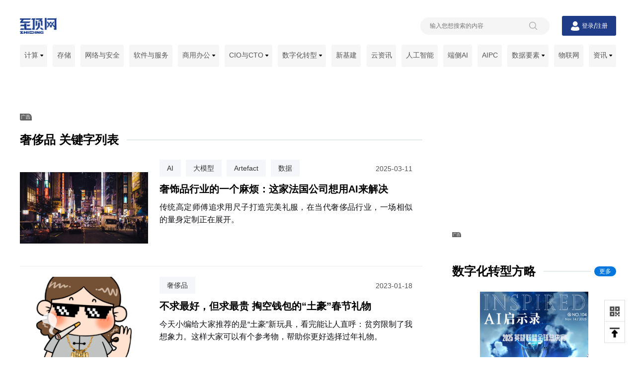

--- FILE ---
content_type: text/html
request_url: https://www.zhiding.cn/files/klist-0-318398-1.htm
body_size: 30987
content:
<!DOCTYPE html>
<html>
<head>
    <meta http-equiv="X-UA-Compatible" content="IE=edge"/>
    <meta http-equiv="Content-Type" content="text/html; charset=GBK"/>
    <title>奢侈品文章列表 第1页-至顶网频道 - 至顶网</title>
	<meta name="keywords" content="奢侈品至顶网">
	    <meta name="description" content="奢侈品至顶网">    <meta content="width=device-width, initial-scale=1.0, minimum-scale=1.0, maximum-scale=1.0, user-scalable=0"
          name="viewport">
    <meta name="format-detection" content="telephone=no"/>
    <link rel="shortcut icon" href="//www.zhiding.cn/zdnet/favicon.ico"/>
    <script src="//icon.zhiding.cn/online/js/zdindex.22.gzjs"></script>
    <link rel="stylesheet" href="//icon.zhiding.cn/online/css/zdindex.22.gzcss">
    <link rel="stylesheet" href="https://icon.zhiding.cn/zhiding/homePage_2022/pcTest/header.min.css">
    <link rel="stylesheet" href="https://icon.zhiding.cn/zhiding/homePage_2022/pcTest/style.min.css">
</head>
<body>
<div class="k_main">
    <div class="k_nav_box">
    <div class="k_nav_top">
        <div class="k_logo">
            <a href="https://www.zhiding.cn/" target="_blank" title="至顶网">
                <img alt="" src="https://icon.zhiding.cn/zhiding/homePage_2022/images/logo02.png">
            </a>
        </div>
        <div class="k_nav_top_right">
            <div class="k_search active">
                <div class="k_search_con">
                    <input name="sub" type="hidden" value="2">
                    <input name="word" placeholder="输入您想搜索的内容" type="text" value="">
                    <img alt="" src="https://icon.zhiding.cn/zhiding/homePage_2022/images/search.png">
                </div>
            </div>
            <div class="k_users">
                <img src="https://icon.zhiding.cn/zhiding/homePage_2022/images/userIcon.png" alt="">
                <button class="login" name="button" type="button"><a href="https://www.zhiding.cn/user/login">登录</a>
                </button>
                <span>/</span>
                <button class="regist" name="button" type="button"><a href="https://www.zhiding.cn/user/register">注册</a>
                </button>
            </div>
        </div>
    </div>
    <script>
        $(document).ready(function ($) {
            $(".k_search_con input").keydown(function (e) {
                if (e.keyCode == "13") {
                    var words = $("[name=word]").val();
                    if (words == '' || words == 'undefind') {
                        return false;
                    }
                    location.href = encodeURI('//s.zhiding.cn/search.php?sub=2&word=' + words);
                }
            });
            $(".k_search_con img").click(function (e) {
                var words = $("[name=word]").val();
                if (words == '' || words == 'undefind') {
                    return false;
                }
                location.href = encodeURI('//s.zhiding.cn/search.php?sub=2&word=' + words);
            });
        })
    </script>
    <div class="k_nav_list">
        <div class="k_nav_list_con">
            <ul class="nav_box">
                <li class="nav_list" id="nav_server">
                    <a class="nav_list_name" href="https://server.zhiding.cn" target="_blank" title="计算">计算 <img alt="计算" src="https://icon.zhiding.cn/zhiding/homePage_2022/images/down.png"></a>
                    <ul class="nav_list_box">
                        <img alt="" src="https://icon.zhiding.cn/zhiding/homePage_2022/images/nav_jt.png">
                        <li><a class="labTwo" href="https://server.zhiding.cn/server/server.shtml" target="_blank" title="服务器">服务器</a></li>
                        <li><a class="labTwo" href="https://server.zhiding.cn/server/datacenter.shtml" target="_blank" title="数据中心">数据中心</a>
                        </li>
                    </ul>
                </li>
                <li class="nav_list" id="nav_stor">
                    <a class="nav_list_name" href="https://stor-age.zhiding.cn" target="_blank" title="存储">存储</a>

                </li>
                <li class="nav_list" id="nav_net">
                    <a class="nav_list_name" href="https://net.zhiding.cn" target="_blank" title="网络与安全">网络与安全</a>

                </li>
                <li class="nav_list" id="nav_soft">
                    <a class="nav_list_name" href="https://soft.zhiding.cn" target="_blank" title="软件与服务">软件与服务</a>

                </li>
                <li class="nav_list" id="nav_biz">
                    <a class="nav_list_name" href="https://biz.zhiding.cn" target="_blank" title="商用办公">商用办公 <img alt="" src="https://icon.zhiding.cn/zhiding/homePage_2022/images/down.png"></a>
                    <ul class="nav_list_box">
                        <img alt="" src="https://icon.zhiding.cn/zhiding/homePage_2022/images/nav_jt.png">
                        <li><a class="labTwo" href="https://biz.zhiding.cn/productivity.shtml" target="_blank" title="生产力工具">生产力工具</a></li>
                        <li><a class="labTwo" href="https://biz.zhiding.cn/platform.shtml" target="_blank" title="技术平台">技术平台</a>
                        </li>
                        <li><a class="labTwo" href="https://biz.zhiding.cn/workplaces.shtml" target="_blank" title="工作空间">工作空间</a>
                        </li>
                        <li><a class="labTwo" href="https://biz.zhiding.cn/smart.shtml" target="_blank" title="智能硬件">智能硬件</a>
                        </li></ul>
                </li>
                <li class="nav_list" id="nav_cio">
                    <a class="nav_list_name" href="//cio.zhiding.cn" target="_blank" title="CIO与CTO">CIO与CTO <img alt="" src="//icon.zhiding.cn/zhiding/homePage_2022/images/down.png"></a>
                    <ul class="nav_list_box">
                        <img alt="" src="//icon.zhiding.cn/zhiding/homePage_2022/images/nav_jt.png">

                        <li><a class="labTwo" href="//www.zhiding.cn/special/OpenSource_14" target="_blank"
                               title="企业开源智库">企业开源智库</a></li>
                        <li><a class="labTwo" href="//www.zhiding.cn/eospa" target="_blank" title="企业开源实践联盟通讯">企业开源实践联盟通讯</a>
                        </li>
                    </ul>
                </li>
                <li class="nav_list" id="nav_digital">
                    <a class="nav_list_name" href="https://digital.zhiding.cn" target="_blank" title="数字化转型">数字化转型 <img alt="" src="https://icon.zhiding.cn/zhiding/homePage_2022/images/down.png"></a>
                    <ul class="nav_list_box">
                        <img alt="" src="https://icon.zhiding.cn/zhiding/homePage_2022/images/nav_jt.png">
                        <li><a class="labTwo" href="https://uyijian.zhiding.cn" target="_blank" title="有意见">有意见</a></li>
                        <li><a class="labTwo" href="https://insights.zhiding.cn" target="_blank" title="至顶智库">至顶智库</a></li>
                        <li><a class="labTwo" href="https://www.zhiding.cn/zdnet/databureau.shtml" target="_blank" title="数据局动态">数据局动态</a></li>
                        <li><a class="labTwo" href="https://www.zhiding.cn/files/klist-0-350844-1.htm" target="_blank" title="千流出海">千流出海</a></li>
                        <li><a class="labTwo" href="https://fintech.zhiding.cn" target="_blank" title="金融科技">金融科技</a></li>
                        <li><a class="labTwo" href="https://www.zhiding.cn/dxinsight" target="_blank" title="AI启示录">AI启示录</a></li>
                        <li><a class="labTwo" href="https://www.ppthub.com.cn" target="_blank" title="PPTHub（鹅站）">PPTHub（鹅站）</a></li>
                    </ul>
                </li>
                <li class="nav_list" id="nav_infra">
                    <a href="https://www.zhiding.cn/zdnet/new-infra.shtml" target="_blank" title="新基建">新基建</a>
                </li>
                <li class="nav_list" id="nav_cloud">
                    <a href="https://cloud.zhiding.cn" target="_blank" title="云资讯">云资讯</a>
                </li>
                <li class="nav_list" id="nav_ai">
                    <a href="https://ai.zhiding.cn" target="_blank" title="人工智能">人工智能</a>
                </li>
                <li class="nav_list" id="nav_device">
                    <a href="//www.zhiding.cn/zdnet/On-device-AI.shtml" target="_blank" title="端侧AI">端侧AI</a>
                </li>
                <li class="nav_list" id="nav_AIPC">
                    <a href="//www.zhiding.cn/zdnet/AIPC.shtml" target="_blank" title="AIPC">AIPC</a>
                </li>
                <li class="nav_list" id="nav_big">
                    <a href="https://big-data.zhiding.cn" target="_blank" title="数据要素">数据要素 <img alt="数据要素" src="https://icon.zhiding.cn/zhiding/homePage_2022/images/down.png"></a>
                    <ul class="nav_list_box">
                        <img alt="" src="https://icon.zhiding.cn/zhiding/homePage_2022/images/nav_jt.png">
                        <li><a href="//www.zhiding.cn/zdnet/blockchain.shtml" target="_blank" title="区块链">区块链</a></li>
                    </ul>
                </li>
                <li class="nav_list" id="nav_iot">
                    <a href="https://iot.zhiding.cn" target="_blank" title="物联网">物联网</a>
                </li>
                <li class="nav_list" id="nav_news">
                    <a class="nav_list_name" href="https://news.zhiding.cn" target="_blank" title="资讯">资讯 <img alt="资讯" src="https://icon.zhiding.cn/zhiding/homePage_2022/images/down.png"></a>
                    <ul class="nav_list_box">
                        <img alt="" src="https://icon.zhiding.cn/zhiding/homePage_2022/images/nav_jt.png">
                        <li><a class="labTwo" href="https://cloud.zhiding.cn/meeting.shtml" target="_blank" title="行业资讯">行业资讯</a></li>

                    </ul>
                </li>
            </ul>
        </div>
    </div>
</div>    <div class="k_content">
        <div class="k_advertisement_top">
			
<div id="AD17097" style="width:1200px;height:90px;text-align:center;float:none;"><a href="https://www.solidot.org/" target="_blank"><img width="1200" height="90" src="http://am.zhiding.cn/www/images/202203/default_ads_solidot1200b_0325.jpg" alt="" border="0"></a></div>
            <a href="javascript:void(0)" class="ad_hover_href"></a>
        </div>
        <div class="k_information">
            <div class="k_information_con">
                <div class="k_articles">
                    <div class="tits">
                        <div class="tit_text">奢侈品  关键字列表</div>
                    </div>
                    <div class="article_list">
                                                      <div class="information_content ">
                                <div class="left"><a href="http://ai.zhiding.cn/2025/0311/3164149.shtml" title="奢饰品行业的一个麻烦：这家法国公司想用AI来解决" target="_blank"><img width="256" class="animateBanOut" alt="奢饰品行业的一个麻烦：这家法国公司想用AI来解决" src="//img.zhiding.cn/6/243/li8ytxk774tQ.jpeg?imageView2/2/w/516/h/290"></a></div>
                                <div class="right">
                                  <div class="type">
                                    <div class="keyWord">
                                      <h3 class="one"><a href="//www.zhiding.cn/files/klist-0-266369-1.htm" title="AI" target="_blank">AI   </a></h3><h3 class="one"><a href="//www.zhiding.cn/files/klist-0-350508-1.htm" title="大模型" target="_blank">大模型   </a></h3><h3 class="one"><a href="//www.zhiding.cn/files/klist-0-315907-1.htm" title="Artefact" target="_blank">Artefact   </a></h3><h3 class="one"><a href="//www.zhiding.cn/files/klist-0-315325-1.htm" title="数据" target="_blank">数据   </a></h3>
                                    </div>
                                    <div class="time">
                                      2025-03-11
                                    </div>
                                    <div class="clear"></div>
                                  </div>
                                  <h3 class="right_title"><a href="http://ai.zhiding.cn/2025/0311/3164149.shtml" title="奢饰品行业的一个麻烦：这家法国公司想用AI来解决" target="_blank">奢饰品行业的一个麻烦：这家法国公司想用AI来解决</a></h3>
                                  <p class="right_content">传统高定师傅追求用尺子打造完美礼服，在当代奢侈品行业，一场相似的量身定制正在展开。</p>
                                </div>
                                <div class="clear"></div> 
                              </div>                              <div class="information_content ">
                                <div class="left"><a href="http://digital.zhiding.cn/2023/0118/3147199.shtml" title="不求最好，但求最贵 掏空钱包的“土豪”春节礼物" target="_blank"><img width="256" class="animateBanOut" alt="不求最好，但求最贵 掏空钱包的“土豪”春节礼物" src="//img.zhiding.cn/5/557/li8bjh6dzzr6.png?imageView2/2/w/516/h/290"></a></div>
                                <div class="right">
                                  <div class="type">
                                    <div class="keyWord">
                                      <h3 class="one"><a href="//www.zhiding.cn/files/klist-0-318398-1.htm" title="奢侈品" target="_blank">奢侈品   </a></h3>
                                    </div>
                                    <div class="time">
                                      2023-01-18
                                    </div>
                                    <div class="clear"></div>
                                  </div>
                                  <h3 class="right_title"><a href="http://digital.zhiding.cn/2023/0118/3147199.shtml" title="不求最好，但求最贵 掏空钱包的“土豪”春节礼物" target="_blank">不求最好，但求最贵 掏空钱包的“土豪”春节礼物</a></h3>
                                  <p class="right_content">今天小编给大家推荐的是“土豪”新玩具，看完能让人直呼：贫穷限制了我想象力。这样大家可以有个参考物，帮助你更好选择过年礼物。</p>
                                </div>
                                <div class="clear"></div> 
                              </div>                    </div>
                                        <script type="text/javascript">
                        var pagingList = $('.paging li')
                        for (var i = 0; i < pagingList.length; i++) {
                            var hre = pagingList.eq(i).children('a').attr('href')
                            if (hre == "javascript:;") {
                                pagingList.eq(i).css({
                                    'border-color': '#f93d3c',
                                });
                                pagingList.eq(i).find('a').css({
                                    'color': '#f93d3c',
                                });
                            }
                        }
                    </script>
                </div>
            </div>
            <div class="k_enclosure">
                <div class="k_recommended_info_ad">
					<div><div id="AD17098" style="width:330px;height:215px;text-align:center;float:none;"><a href="javascript:;"><img width="330" height="215" src="http://am.zhiding.cn/www/images/202203/default_ads_makerensheng330l_0331.jpg" alt="" border="0"></a></div>
</div>                    <a href="javascript:void(0)" class="ad_hover_href"></a>
                </div>
                <div class="k_pdf">
                    <div class="tits">
                        <div class="tit_text">白皮书</div>
                        <div class="tit_more">
                            <a href="//itpapers.zhiding.cn" target="_blank"><span>更多</span></a>
                        </div>
                    </div>
                    <ul>
                        <li><a target="_blank" href="//itpapers.zhiding.cn/itpaper/detail/3/27442.shtml" title="LinuxONE 客户案例集锦"><span></span>LinuxONE 客户案例集锦</a></li><li><a target="_blank" href="//itpapers.zhiding.cn/itpaper/detail/3/27441.shtml" title="IBM 存储客户案例集锦"><span></span>IBM 存储客户案例集锦</a></li><li><a target="_blank" href="//itpapers.zhiding.cn/itpaper/detail/3/27429.shtml" title="智能超融合基础设施 - HPE SimpliVity 解决方案"><span></span>智能超融合基础设施 - HPE SimpliVity 解决方案</a></li><li><a target="_blank" href="//itpapers.zhiding.cn/itpaper/detail/3/27376.shtml" title="借助 HPE GreenLake 提供本地云体验解决方案"><span></span>借助 HPE GreenLake 提供本地云体验解决方案</a></li><li><a target="_blank" href="//itpapers.zhiding.cn/itpaper/detail/3/27423.shtml" title="掌控全局 — 推动业务创新：适用于 HPE SimpliVity 的 HPE 主动式系统支持服务"><span></span>掌控全局 — 推动业务创新：适用于 HPE SimpliVity 的 HPE 主动式系统支持服务</a></li><li><a target="_blank" href="//itpapers.zhiding.cn/itpaper/detail/3/27374.shtml" title="实现居家办公高效率解决方案"><span></span>实现居家办公高效率解决方案</a></li><li><a target="_blank" href="//itpapers.zhiding.cn/itpaper/detail/3/27372.shtml" title="实现关键业务革新 - HPE Primera解决方案"><span></span>实现关键业务革新 - HPE Primera解决方案</a></li><li><a target="_blank" href="//itpapers.zhiding.cn/itpaper/detail/3/27373.shtml" title="搭配Nutanix的HPE GreenLake私有云解决方案"><span></span>搭配Nutanix的HPE GreenLake私有云解决方案</a></li><li><a target="_blank" href="//itpapers.zhiding.cn/itpaper/detail/3/27375.shtml" title="重新定义 HCI， 助其更上一层楼"><span></span>重新定义 HCI， 助其更上一层楼</a></li><li><a target="_blank" href="//itpapers.zhiding.cn/itpaper/detail/3/27377.shtml" title="适用于 VDI 的 HPE GreenLake - 本地云服务解决方案"><span></span>适用于 VDI 的 HPE GreenLake - 本地云服务解决方案</a></li>                    </ul>
                </div>
                <div class="k_digitization">
                    <div class="tits">
                        <div class="tit_text">数字化转型方略</div>
                        <div class="tit_more">
                            <a href="//www.zhiding.cn/dxinsight" target="_blank"><span>更多</span></a>
                        </div>
                    </div>
                    <div class="k_digitization_con">
                        <div class="swiper" id="swiperDigitization">
                            <div class="swiper-wrapper">
                                <div class="swiper-slide">
					    <a href="//www.zhiding.cn/dxinsight/2021" title="CES 2026" target="_blank">
					      <img src="https://icon.zhiding.cn/zhiding/s-magazine/images2/pic-119.jpg?imageView2/4/h/354" alt="" title="CES 2026">
					      <h3 class="lunbo_title"><span>CES 2026</span></h3>
					    </a>
					  </div><div class="swiper-slide">
					    <a href="//www.zhiding.cn/dxinsight/2020" title="2025 re:Invent ：亚马逊云科技把Agentic AI生态梳理明白了" target="_blank">
					      <img src="https://icon.zhiding.cn/zhiding/s-magazine/images2/pic-118.jpg?imageView2/4/h/354" alt="" title="2025 re:Invent ：亚马逊云科技把Agentic AI生态梳理明白了">
					      <h3 class="lunbo_title"><span>2025 re:Invent ：亚马逊云科技把Agentic AI生态梳理明白了</span></h3>
					    </a>
					  </div><div class="swiper-slide">
					    <a href="//www.zhiding.cn/dxinsight/2019" title="电子竞技瞬息万变，Team Liquid的“数据+AI”制胜秘籍" target="_blank">
					      <img src="https://icon.zhiding.cn/zhiding/s-magazine/images2/pic-117.jpg?imageView2/4/h/354" alt="" title="电子竞技瞬息万变，Team Liquid的“数据+AI”制胜秘籍">
					      <h3 class="lunbo_title"><span>电子竞技瞬息万变，Team Liquid的“数据+AI”制胜秘籍</span></h3>
					    </a>
					  </div><div class="swiper-slide">
					    <a href="//www.zhiding.cn/dxinsight/2018" title="中国移动呼和浩特数据中心：只有高效存力先行，AI才能跑出全力" target="_blank">
					      <img src="https://icon.zhiding.cn/zhiding/s-magazine/images2/pic-116.jpg?imageView2/4/h/354" alt="" title="中国移动呼和浩特数据中心：只有高效存力先行，AI才能跑出全力">
					      <h3 class="lunbo_title"><span>中国移动呼和浩特数据中心：只有高效存力先行，AI才能跑出全力</span></h3>
					    </a>
					  </div>                            </div>
                            <div class="swiper-button-next"></div>
                            <div class="swiper-button-prev"></div>
                        </div>
                    </div>
                </div>
            </div>
        </div>
    </div>
</div>
<script src="//icon.zhiding.cn/zhiding/homePage_2022/js/index.min.js"></script>
<div class="k_fixed">
    <ul>
        <li>
            <img alt="关注/分享" src="//icon.zhiding.cn/zhiding/homePage_2022/images/code.png">
            <ul>
                <img alt="" src="//icon.zhiding.cn/zhiding/homePage_2022/images/right_jt.png">
                <li>
                    <img alt="关注官方公众号" src="//icon.zhiding.cn/zhiding/homePage_2022/images/code1.png">
                    <h2>关注官方公众号</h2>
                </li>
                <li>
                    <img alt="关注官方微博" src="//icon.zhiding.cn/zhiding/homePage_2022/images/code2.png">
                    <h2>关注官方微博</h2>
                </li>
                <li>
                    <img alt="关注官方喜马拉雅" src="//icon.zhiding.cn/zhiding/homePage_2022/images/code3.png">
                    <h2>关注官方喜马拉雅</h2>
                </li>

            </ul>
        </li>
        <li class="k_retu">
            <img alt="" src="//icon.zhiding.cn/zhiding/homePage_2022/images/topping.png">
        </li>
    </ul>
</div>
<div class="k_footer">
    <div class="k_footer_con">
        <div class="k_footer_nav">
            <ul>
                <li><a href="//www.zhiding.cn/i/zdnet/div/contact.shtml">联系我们</a></li>
                <li><a href="//www.zhiding.cn/i/zdnet/div/site_nav.shtml">网站导航</a></li>
                <li><a href="//www.zhiding.cn/i/zdnet/div/introd.shtml">网站简介</a></li>
                <li><a href="//www.zhiding.cn/glory_moment.html">至顶荣耀墙</a></li>
                <li><a href="//www.zhiding.cn/i/zdnet/div/work.shtml">招聘信息</a></li>
                <li><a href="//www.zhiding.cn/i/zdnet/div/privacy.shtml">至顶网服务协议</a></li>
                <li><a href="//www.zhiding.cn/i/zdnet/div/service.shtml">至顶网标准化服务</a></li>
                <li><a href="//www.zhiding.cn/i/zdnet/div/agreement.shtml">隐私权声明</a></li>
                <li><a href="//www.zhiding.cn/i/zdnet/div/faw.shtml">法律投诉声明</a></li>
            </ul>
        </div>
        <div class="k_footer_link">
            <h2>友情链接</h2>
            <ul>
                <li><a title="智者新时代" href="//www.zhiding.cn/intel_oem/2020" target="_blank">智者新时代</a></li>
                <li><a title="MWC2021" href="//www.techwalker.com/special/5Ging" target="_blank">MWC2021</a></li>
                <li><a title="ISC" href="https://isc.360.com" target="_blank">ISC</a></li>
                <li><a title="2020可信区块链峰会" href="//tbs2020.trustedblockchain.cn/" target="_blank">2020可信区块链峰会</a>
                </li>
                <li><a title="科技行者" href="//www.techwalker.com" target="_blank">科技行者</a></li>
                <li><a title="融中财经" href="//www.thecapital.com.cn/" target="_blank">融中财经</a></li>
                <li><a title="央广网科技" href="//tech.cnr.cn" target="_blank">央广网科技</a></li>
                <li><a title="环球网科技 " href="//tech.huanqiu.com/" target="_blank">环球网科技 </a></li>
                <li><a title="26维自媒体联盟" href="//cio.zhiding.cn/special/We_Media" target="_blank">26维自媒体联盟</a></li>
                <li><a title="京东万象" href="//wx.jdcloud.com/" target="_blank">京东万象</a></li>
                <li><a title="证券之星" href="//www.stockstar.com/" target="_blank">证券之星</a></li>
                <li><a title="电脑之家" href="//www.pchome.net" target="_blank">电脑之家</a></li>
                <li><a title="赛迪网" href="//www.ccidnet.com/" target="_blank">赛迪网</a></li>
                <li><a title="C114中国通信网" href="//www.c114.com.cn/" target="_blank">C114中国通信网</a></li>
                <li><a title="e-works" href="//www.e-works.net.cn/" target="_blank">e-works</a></li>
                <li><a title="创投时报" href="//www.ctsbw.com" target="_blank">创投时报</a></li>
                <li><a title="蓝鲸TMT网" href="//www.lanjingtmt.com/" target="_blank">蓝鲸TMT网</a></li>
                <li><a title="中国IDC圈" href="//www.idcquan.com/" target="_blank">中国IDC圈</a></li>
                <li><a title="中国信息主管网" href="//www.cio360.net/" target="_blank">中国信息主管网</a></li>
                <li><a title="软件IC网" href="//www.softic.com.cn/" target="_blank">软件IC网</a></li>
<!--                <li><a title="第一科技网" href="//www.diyitech.com/" target="_blank">第一科技网</a></li>-->
                <li><a title="极客网" href="//www.fromgeek.com/" target="_blank">极客网</a></li>
                <li><a title="云服务点评网" href="//www.hostucan.cn" target="_blank">云服务点评网</a></li>
                <li><a title="CIO智库网" href="//www.topcio.cn/" target="_blank">CIO智库网</a></li>
                <li><a title="资本邦" href="//www.chinaipo.com/" target="_blank">资本邦</a></li>
                <li><a title="CTI论坛" href="//www.ctiforum.com" target="_blank">CTI论坛</a></li>
                <li><a title="中国软件网" href="//www.soft6.com/" target="_blank">中国软件网</a></li>
                <li><a title="计世资讯" href="//www.ccwresearch.com.cn/" target="_blank">计世资讯</a></li>
                <li><a title="畅享网" href="//www.vsharing.com/" target="_blank">畅享网</a></li>
                <li><a title="CIO时代网" href="//www.ciotimes.com/" target="_blank">CIO时代网</a></li>
                <li><a title="中小企业IT网" href="//www.cbismb.com/" target="_blank">中小企业IT网</a></li>
                <li><a title="电脑商情在线" href="//www.cbinews.com/" target="_blank">电脑商情在线</a></li>
                <li><a title="RFID世界网" href="//www.rfidworld.com.cn/" target="_blank">RFID世界网</a></li>
                <li><a title="科技媒体" href="//www.itbear.com.cn/" target="_blank">科技媒体</a></li>
                <li><a title="硅谷网" href="//www.guigu.org/" target="_blank">硅谷网</a></li>
                <li><a title="广告联盟" href="//www.lianmeng.la/" target="_blank">广告联盟</a></li>
                <li><a title="科媒体" href="//www.kejimt.com/" target="_blank">科媒体</a></li>
                <li><a title="烽巢网" href="//www.cyfengchao.com/" target="_blank">烽巢网</a></li>
                <li><a title="猎云网" href="//www.lieyunwang.com/" target="_blank">猎云网</a></li>
                <li><a title="华为云" href="//www.huaweicloud.com/" target="_blank">华为云</a></li>
                <li><a title="戴尔服务器官网"
                       href="https://www.dellemc-solution.com/product/detail-poweredge-r740.html?utm_source=zhiding&amp;utm_medium=ot_md_md&amp;utm_campaign=seo-mediaad2022&amp;utm_content=vzhao&amp;utm_term=poweredge-r740"
                       target="_blank">戴尔服务器官网</a></li>
            </ul>
        </div>
        <div class="k_footer_hotspot">
            <h2>业界热点:</h2>
            <ul>
                <a href='http://www.zhiding.cn/wiki-integrate_IT_application_with_industrialization' target='_blank' title='两化融合贯标'>两化融合贯标</a><a href='http://www.zhiding.cn/wiki-internet_plus' target='_blank' title='互联网+'>互联网+</a><a href='http://www.zhiding.cn/wiki-smart_cities' target='_blank' title='智慧城市'>智慧城市</a><a href='http://www.zhiding.cn/wiki-MadeinChina2025' target='_blank' title='中国制造2025'>中国制造2025</a><a href='http://www.zhiding.cn/wiki-Lean_Production' target='_blank' title='精益制造'>精益制造</a><a href='http://www.zhiding.cn/wiki-Industrial_Internet' target='_blank' title='工业互联网'>工业互联网</a><a href='http://www.zhiding.cn/wiki-Industrial_data' target='_blank' title='工业大数据'>工业大数据</a><a href='http://www.zhiding.cn/wiki-Intelligent_Manufacturing' target='_blank' title='智能制造'>智能制造</a><a href='http://www.zhiding.cn/wiki-HCI' target='_blank' title='超融合'>超融合</a><a href='http://www.zhiding.cn/wiki-FinTech' target='_blank' title='金融科技'>金融科技</a><a href='http://www.zhiding.cn/wiki-blockchain' target='_blank' title='区块链'>区块链</a><a href='http://www.zhiding.cn/wiki-ideal_money' target='_blank' title='虚拟货币'>虚拟货币</a><a href='http://www.zhiding.cn/wiki-Industry_Chain_Finance' target='_blank' title='产业链金融'>产业链金融</a><a href='http://www.zhiding.cn/wiki-Autopilot_Car' target='_blank' title='自动驾驶'>自动驾驶</a><a href='http://www.zhiding.cn/wiki-AI' target='_blank' title='人工智能'>人工智能</a><a href='http://www.zhiding.cn/wiki-Machine_vision' target='_blank' title='计算机视觉'>计算机视觉</a><a href='http://www.zhiding.cn/wiki-Internet_Medical' target='_blank' title='互联网医疗'>互联网医疗</a><a href='http://www.zhiding.cn/wiki-Cloud_Application' target='_blank' title='云应用'>云应用</a><a href='http://www.zhiding.cn/wiki-Container' target='_blank' title='容器'>容器</a><a href='http://www.zhiding.cn/wiki-digital' target='_blank' title='数字化转型'>数字化转型</a><a href='http://www.zhiding.cn/wiki-DT' target='_blank' title='数字化变革'>数字化变革</a><a href='http://www.zhiding.cn/wiki-IoT' target='_blank' title='物联网'>物联网</a><a href='http://www.zhiding.cn/wiki-5G' target='_blank' title='5G'>5G</a>                <!--#include virtual="/i/tagspread/0_1.html" -->
            </ul>
        </div>
        <div class="k_footer_info">
            <p>北京第二十六维信息技术有限公司（至顶网）版权所有. <a href="https://beian.miit.gov.cn" target="_blank">京ICP备15039648号-7</a>
                京ICP证161336号<img border="0" src="//icon.zhiding.cn/beian/icon.png">京公网安备 11010802021500号</p>
            <p>举报电话：010-62641205-5060　涉未成年人举报专线：010-62641208 举报邮箱：jubao@zhiding.cn</p>
            <p>网上有害信息举报专区：<a href="https://www.12377.cn" target="_blank">https://www.12377.cn</a></p>
            <div>
                <a href="https://v.yunaq.com/certificate?domain=www.zhiding.cn&amp;from=label&amp;code=90020"
                   target="_blank"><img alt="安全联盟认证" height="34"
                                        src="https://aqyzmedia.yunaq.com/labels/label_sm_90020.png?t=72"
                                        style="border: none;"></a>
                <a href="https://ss.knet.cn/verifyseal.dll?sn=e18101911010075579mj5k000000&amp;ct=df&amp;a=1&amp;pa=0.38921118246045294"
                   target="_blank"><img height="34" src="https://rr.knet.cn/static/images/logo/hy.png"></a>
            </div>
        </div>
    </div>
</div>
<div style="display: none;">
    <script language="javascript" src="//pv.zhiding.cn/js/pv.js"></script>
</div>


</body>
</html>

--- FILE ---
content_type: application/x-javascript
request_url: https://pv.zhiding.cn/js/pv.js
body_size: 1437
content:
if(document.domain.indexOf('bnet.com.cn')==-1&&document.domain.indexOf('zhiding')==-1&&document.domain.indexOf('solidot')==-1&&document.domain.indexOf('techwalker')==-1&&document.domain.indexOf('26wei')==-1){document.body.innerHTML="&nbsp;";document.head.innerHTML="&nbsp;";}


var _bdhmProtocol = (("https:" == document.location.protocol) ? " https://" : " http://");
//百度统计
if(location.host.indexOf('bnet.com.cn')!=-1){
	document.write(unescape("%3Cscript src='" + _bdhmProtocol + "hm.baidu.com/h.js%3Facc538be702acd20e51ac0ae9d5ffab7' type='text/javascript'%3E%3C/script%3E"));
}
if(location.host.indexOf('solidot.org')!=-1){
	document.write(unescape("%3Cscript src='" + _bdhmProtocol + "hm.baidu.com/h.js%3Fd11396a350156e4682e4156a671bdaf1' type='text/javascript'%3E%3C/script%3E"));
}
if(location.host.indexOf('zhiding.cn')!=-1){
	document.write(unescape("%3Cscript src='" + _bdhmProtocol + "hm.baidu.com/hm.js%3Fce0c401375e5b508294ff13c8faa1309' type='text/javascript'%3E%3C/script%3E"));
}
if(location.host.indexOf('techwalker.com')!=-1){
	document.write(unescape("%3Cscript src='" + _bdhmProtocol + "hm.baidu.com/hm.js%3F5ff60f1899233aa82b971e7b276cbea4' type='text/javascript'%3E%3C/script%3E"));
}
document.write("<script language='javascript' src='//icon.zhiding.cn/zdnet/2015/js/ajax2015.js'></script>");
//document.write("<script language='javascript' src='//stat.zhiding.cn/ol_zdnet.js'></script>");
